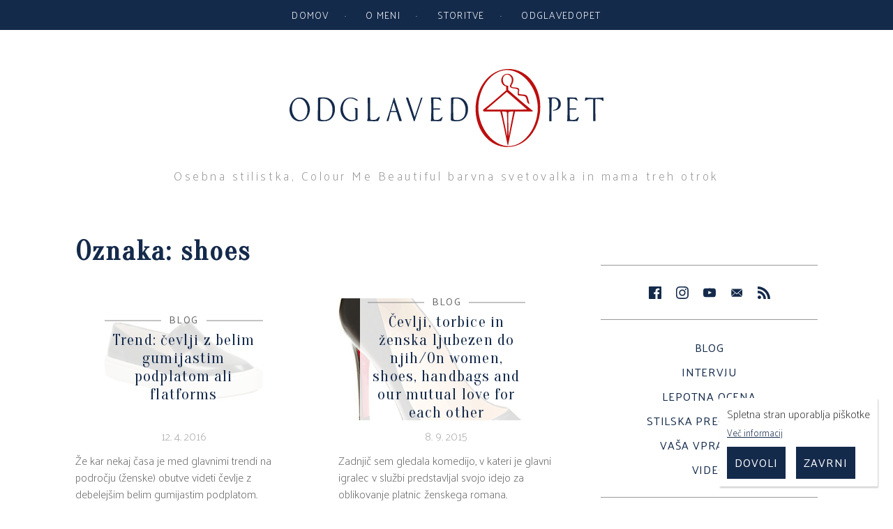

--- FILE ---
content_type: application/javascript
request_url: https://odglavedopet.si/wp-content/plugins/jp_pack/js/jp.js?ver=6.4.7
body_size: 570
content:
/*
Copyright (C) Janez Polc s.p. - All Rights Reserved
Unauthorized copying of this file, via any medium is strictly prohibited
Proprietary and confidential
Written by Janez Polc <info@janezpolc.si>, February 2017.
*/



jQuery(document).ready(function(){ 
	cookies();
});

jQuery(window).load(function(){
	
});

 function cookies() {
	 domain='odglavedopet.si'; //!!!
	var CookieDate = new Date();
	CookieDate.setFullYear(CookieDate.getFullYear( ) +1);	
	piskotek = getCookie('odglavedopet');
	
	if (piskotek === '') {
		jQuery('#cookies_popup').removeClass('notice_hide');
		jQuery('#cookies_popup').addClass('notice_appear');
		
		jQuery('#piskotki_stikalce').removeClass('prikazano');
		jQuery('#piskotki_stikalce').addClass('skrito');
		document.cookie = 'odglavedopet=da; expires=' + CookieDate.toGMTString( ) + ';domain='+domain+';path=/';
	}
	
	if(piskotek!==''){
		jQuery('#cookies_popup').removeClass('notice_appear');
		jQuery('#cookies_popup').addClass('notice_hide');
		jQuery('#piskotki_stikalce').removeClass('skrito');
		jQuery('#piskotki_stikalce').addClass('prikazano');
	}
	
	if (document.cookie.indexOf("odglavedopet") >= 0) {}
	
	else{
		jQuery('#cookies_popup').removeClass('notice_hide');
		jQuery('#cookies_popup').addClass('notice_appear');
		jQuery('#piskotki_stikalce').removeClass('prikazano');
		jQuery('#piskotki_stikalce').addClass('skrito');
	}
	
	jQuery('#cookies_accept').click(function(){
		document.cookie = 'odglavedopet=da; expires=' + CookieDate.toGMTString( ) + ';domain='+domain+';path=/';
		jQuery('#cookies_popup').removeClass('notice_appear');
		jQuery('#cookies_popup').addClass('notice_hide');
		jQuery('#piskotki_stikalce').removeClass('skrito');
			jQuery('#piskotki_stikalce').addClass('prikazano');
	});
	
	jQuery('#cookies_deny').click(function(){
		document.cookie = 'odglavedopet=ne; expires=' + CookieDate.toGMTString( ) + ';domain='+domain+';path=/';
		jQuery('#cookies_popup').removeClass('notice_appear');
		jQuery('#cookies_popup').addClass('notice_hide');
		jQuery('#piskotki_stikalce').removeClass('skrito');
			jQuery('#piskotki_stikalce').addClass('prikazano');
	});
	
	jQuery('#piskotki_stikalce').click(function(){
		jQuery('#cookies_popup').addClass('notice_appear');
		jQuery('#cookies_popup').removeClass('notice_hide');
		jQuery('#piskotki_stikalce').removeClass('prikazano');
		jQuery('#piskotki_stikalce').addClass('skrito');
		
	});
	
	jQuery(window).scroll( function(){
		if(jQuery(window).scrollTop()>=20){
			jQuery('#cookies_popup').removeClass('notice_appear');
			jQuery('#cookies_popup').addClass('notice_hide');
			jQuery('#piskotki_stikalce').removeClass('skrito');
			jQuery('#piskotki_stikalce').addClass('prikazano');
		}
	});
}

function getCookie(cname) {
	var name = cname + "=";
	var ca = document.cookie.split(';');
	for (var i = 0; i < ca.length; i++) {
		var c = ca[i];
		while (c.charAt(0) == ' ') c = c.substring(1);
		if (c.indexOf(name) == 0) return c.substring(name.length, c.length);
	}
	return "";
}